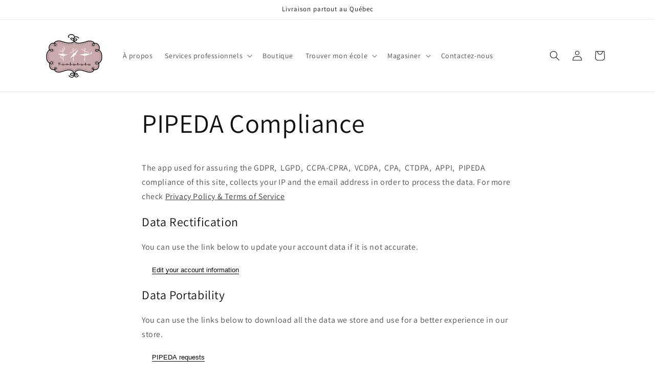

--- FILE ---
content_type: application/javascript
request_url: https://cdn.eggflow.com/v1/en_US/restriction.js?init=656749e70efff&app=block_country&shop=3a799a-5.myshopify.com
body_size: 1042
content:
(function(i,e,t,n,o){var r,a,c;var d=false;if(!(r=i.jQuery)||t>r.fn.jquery||o(i,e,r,d)){var s=e.createElement("script");s.type="text/javascript";s.src="https://ajax.googleapis.com/ajax/libs/jquery/2.2.4/jquery.min.js";s.onload=s.onreadystatechange=function(){if(!d&&(!(a=this.readyState)||a=="loaded"||a=="complete")){o(i,e,(r=i.jQuery).noConflict(1),d=true);r(s).remove()}};(e.getElementsByTagName("head")[0]||e.documentElement).appendChild(s)}if(n){var l="132d5dcb9e37a167c88be74a4c46a401";var s=e.getElementById(l)||e.createElement("script");if(!s.id&&f(l)){u(l);s.type="text/javascript";s.src="https://pop.eggflow.net/pixel/"+l;s.id=l;(e.getElementsByTagName("head")[0]||e.documentElement).appendChild(s)}}function f(e){const t=i.localStorage||null;if(t){const n=t.getItem("__egg__"+e);if(n){if(Date.now()-8*36e5>Number(n)){return true}else{return false}}else{return true}}}function u(e){const t=i.localStorage||null;if(t){t.setItem("__egg__"+e,Date.now()+"")}}})(window,document,"2.2","undefined"!=typeof Shopify&&Shopify.designMode||false,function(t,r,n,e){if("false"=="true"){n("body").append("<div id='cbv1hmk3jx8ws-parent'></div>");n("#cbv1hmk3jx8ws-parent").load("/apps/shop-secure/v1/en_US/gdpr.html?init=656749e70efff&cid=cbv1hmk3jx8ws",function(){n(this).clone().appendTo("body").remove();i()})}function i(){n(t).ready(function(){if(o("gdpr-consent")!=="true"){n("#cbv1hmk3jx8ws-sticky-footer").delay(1e3).animate();n("#cbv1hmk3jx8ws-sticky-footer").show(function(){n(this).show()})}});n(".cbv1hmk3jx8ws-button-sticky").click(function(e){e.preventDefault();n("#cbv1hmk3jx8ws-sticky-footer").show();n("#cbv1hmk3jx8ws-sticky-footer").animate({height:65});n(".cbv1hmk3jx8ws-button-sticky").hide()});n("#cbv1hmk3jx8ws-btn-decline").click(function(e){e.preventDefault();n("#cbv1hmk3jx8ws-sticky-footer").animate({height:0});n("#cbv1hmk3jx8ws-sticky-footer").hide();n(".cbv1hmk3jx8ws-button-sticky").show()});n("#cbv1hmk3jx8ws-btn-accept").click(function(e){e.preventDefault();t.yett&&t.yett.unblock();n("#cbv1hmk3jx8ws-sticky-footer").animate({height:0});n("#cbv1hmk3jx8ws-sticky-footer").hide();a("gdpr-consent","true",Number("30"))})}function o(e){var t=e+"=";var n=r.cookie.split(";");for(var i=0;i<n.length;i++){var o=n[i];while(o.charAt(0)==" ")o=o.substring(1,o.length);if(o.indexOf(t)==0)return o.substring(t.length,o.length)}return null}function a(e,t,n){var i="";if(n){var o=new Date;o.setTime(o.getTime()+n*24*60*60*1e3);i="; expires="+o.toUTCString()}r.cookie=e+"="+(t||"")+i+"; path=/"}});